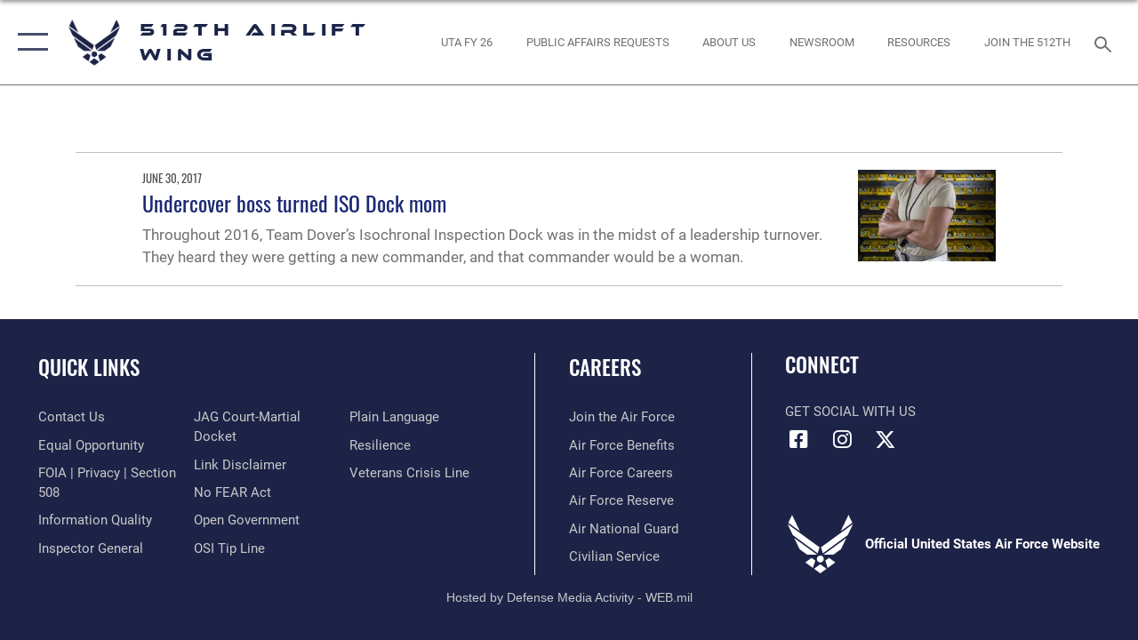

--- FILE ---
content_type: text/html; charset=utf-8
request_url: https://www.512aw.afrc.af.mil/News/Features/Tag/80681/ctk/
body_size: 13192
content:
<!DOCTYPE html>
<html  lang="en-US">
<head id="Head"><meta content="text/html; charset=UTF-8" http-equiv="Content-Type" />
<meta name="REVISIT-AFTER" content="1 DAYS" />
<meta name="RATING" content="GENERAL" />
<meta name="RESOURCE-TYPE" content="DOCUMENT" />
<meta content="text/javascript" http-equiv="Content-Script-Type" />
<meta content="text/css" http-equiv="Content-Style-Type" />
<title>
	Features
</title><meta id="MetaDescription" name="description" content="The official website of the 512th Airlift Wing." /><meta id="MetaKeywords" name="keywords" content="512aw, airlift, air, wing, 512" /><meta id="MetaRobots" name="robots" content="INDEX, FOLLOW" /><link href="/Resources/Shared/stylesheets/dnndefault/7.0.0/default.css?cdv=2758" type="text/css" rel="stylesheet"/><link href="/DesktopModules/ArticleCS/module.css?cdv=2758" type="text/css" rel="stylesheet"/><link href="/DesktopModules/ArticleCSDashboard/module.css?cdv=2758" type="text/css" rel="stylesheet"/><link href="/Desktopmodules/SharedLibrary/Plugins/SocialIcons/css/fa-social-icons.css?cdv=2758" type="text/css" rel="stylesheet"/><link href="/Desktopmodules/SharedLibrary/Plugins/Skin/SkipNav/css/skipnav.css?cdv=2758" type="text/css" rel="stylesheet"/><link href="/desktopmodules/ArticleCS/styles/AirForce3/style.css?cdv=2758" type="text/css" rel="stylesheet"/><link href="/Desktopmodules/SharedLibrary/Plugins/ColorBox/colorbox.css?cdv=2758" type="text/css" rel="stylesheet"/><link href="/Desktopmodules/SharedLibrary/Plugins/bootstrap4/css/bootstrap.min.css?cdv=2758" type="text/css" rel="stylesheet"/><link href="/Desktopmodules/SharedLibrary/ValidatedPlugins/font-awesome6/css/all.min.css?cdv=2758" type="text/css" rel="stylesheet"/><link href="/Desktopmodules/SharedLibrary/ValidatedPlugins/font-awesome6/css/v4-shims.min.css?cdv=2758" type="text/css" rel="stylesheet"/><link href="/portals/_default/skins/AirForce3/Assets/css/theme.css?cdv=2758" type="text/css" rel="stylesheet"/><script src="/Resources/libraries/jQuery/03_07_01/jquery.js?cdv=2758" type="text/javascript"></script><script src="/Resources/libraries/jQuery-Migrate/03_04_01/jquery-migrate.js?cdv=2758" type="text/javascript"></script><script src="/Resources/libraries/jQuery-UI/01_13_03/jquery-ui.min.js?cdv=2758" type="text/javascript"></script><link rel='icon' href='/Portals/54/512awfavicon.ico?ver=CgIidbtRhcYu1mSNqNdcdA%3d%3d' type='image/x-icon' /><meta name='host' content='DMA Public Web' /><meta name='contact' content='dma.WebSD@mail.mil' /><script  src="/Desktopmodules/SharedLibrary/Plugins/GoogleAnalytics/Universal-Federated-Analytics-8.7.js?agency=DOD&subagency=USAF&sitetopic=dma.web&dclink=true"  id="_fed_an_ua_tag" ></script><meta name="viewport" content="width=device-width,initial-scale=1" /></head>
<body id="Body">

    <form method="post" action="/News/Features/Tag/80681/ctk/" id="Form" enctype="multipart/form-data">
<div class="aspNetHidden">
<input type="hidden" name="__EVENTTARGET" id="__EVENTTARGET" value="" />
<input type="hidden" name="__EVENTARGUMENT" id="__EVENTARGUMENT" value="" />
<input type="hidden" name="__VIEWSTATE" id="__VIEWSTATE" value="JTIp3fmH7Ml8Oq0EGglTwyAu+ntL1W/[base64]/cVLlQz7kLrpkCAA97w0Oy//GhuxAsNXBx9EddSbv4FpsR/PMCB3Hc/[base64]/qF28fsiUwHsQuekfJ4Ood5t1nSEeuJML5b7/+H9h5YY8tpfrWcTr2M5T0wsOIMeveRUfZgrBNhSYZhLgLgPfKnFpXHWYmtMfCYp2nL3kWZtoEfYnOqnSgDRtf/6RXt10iSRbeT2ZOMRTlwYG2QY8zT5yp55FMvLbWW4dkEScdSLTIwLvBGZY90VpEmRN7mo6VSj35pcI41YkHioMdm5Opdkhi6OKENJZpt8mpaYH6YMH68wLafrnfexqEbXW6cCvheQUsnuWNgdZDTpvZicdVnDHEo3K/2i2LUg6NBQo3K4kQFOxAMsghFCjixzQkc8J9uyP0go5d3TWqtzuGfT8ftZhP+DgEjw3BgL7Gl7Pv7j+18Ng05cX1kP0wm3tyI0yt1saltiPacD/h+aEh07wyUTRUKiFxcci4LIya8wQOHQEcPXL2M9BaL0ptqp/1r/h6+jQngSwAZC++ZEBx/oQxzfYoIYlqsSyKrOnGMkf4ksEH0yMoEkpBar12icLFZcc69KMIfwbwY1jQWLEHUuaWGG0n19FvNSTmh89Vzt+zfUt7WUF2MrFIiF7tEjNuc+/CE6w5ccJoq7o+hCnVk/33Zi9O7u+SofKHMEpP3C16SuH2+IiAJy0UyZAgd1WJOzzQb3ebin9TabP9GypIP7RZcVAuxRw7c5x99854yKgYq1iMBWR9haaRCZpaPYTBSnMWFGaeSWr1J9caWtICpFBiWVsvUe6Zp525LCKBItBH3dFEN22iqJ34neohExQxBeV7ej/xtD8bkkK4RnTrLgxECnrDvFQJT9hbfRQjCWTBO1stBXfDCfICkn6Jx1ny+XD7Yc95Ih3jgueK2MxQk2Q7PHt6qEk7Fo0KST+iymtwBieiAmFoM2D+9RFA0m6s5BAarfu17YN4rgmcptBzim0QhEsIA9+zSzDKcBiDJJ86t1FTlnDBqGhou6c6CsJSC1/Xz4eVdVMI6ZZbunGdD2/sX9ZRHRUxRhQehdh2QYymX4dFjCdO+4nPa93gTM8Hw6ECEgHvhIRrnNqLzYtWrNmymlYWl6Xnt6yZKFldwRloSPORSC5eJdJBjp4SzYpX9A4Wra8tgVkzkSw+JUj4cOYdnEIEmtFmX73+ut0F7+ZTYPQ5av5OuZNEUR5Ecoj2htOTZauqNS/jl6BdXU7Wc0y81hFTN4DaRSB2sgA9TjnWyt5HXWlDV6bP4XLWgy8ku2Ko0ZVwKrGhRkA2OptnhmDy5yQ0nWoMy0gKlh7bQ/mIE9QMNNqTp0zzGZnTCchnNiJtHFGwyuIfPt/l6vkOqWmJTT7GyWuNAjU+xpEwFZpur+WpF5NGCCIn54TbGW7GsNbXJ7hCy8CVEyiCXkg8cingQU2vOslQg1DBOweU3Lai5L5Ql+uY108PYWAJt4QMrYyxkQWsc6twbErFhH7yMdxqHOgo+SGu8seibncfxW3AwNYUrvXYXaYS6pkJ2R/88oYCQ15ui6adH9efZfbntu4KS0D7BMJG72ROCvbdC4M+dDCnaP4Mc8qt3Cr+11zWeQYq3eGkQZR6CtT1cnn6AYxGMN9mqdv9g9RaifV3bkz/pbaxKBitsvJ73vc1XbNEh9wWNzx1IevTaUoMsRuEETJ6K47CcPkHl+jkynsYBYT7MJtocbNpy1LkBJsW8V9Vfiwxu95igwmqpEyX/aGqymcRyK7zLakuVVTN4/RC9zYzgiKIRxN6r1hYLZwa1Ej65HP2id/GbyY0fG/cvkoNrwUrAWA/YJHEmgfeETl6ujE+Q4TWNaeHYFP6Ry58HTCn6dSCYCa9cS9PAycJxsbI32vbVV9Ko7KQzBJnT5sH2k8YK0nfOE37irzMvRPfezmQrFI02rDx9pzfH9j50+f3+1zioeTZCAK9FSQNGxy1epZYqqNZi93DxMJVHNS6VWiKJusOqDFlbSDnZL55jBTumD/5+SNaWAZG5ejiH6oMSzkbto3sWuAP2n365FNUcYYqLg1Qu1o4NVZM0bN0T1btp8S/BUnQ12KgJux5pgCi6l/POFeHwND953xbfKUTNvhgwZnalBixjlTnuOhTEyr5ttuBtwRyiTpSMoQDE5E0h5ErpbDhb/Bpfgu+0c0dV3w1JEcwP+C2Oh+lm5C6PzhBQs8I04ab3OxkZtECCPzEWQgf6EcSh7eJnGdvexGqU/yVqYNRxBkLTVSK3mN9ZwVTUwn8+l+Q8Wj/x0oj8UqvhCCZ1xzBP5QT3nxH/[base64]/9ho21jeIChsVLEb7JAhLMojddSKn0NTFwWghrqhqjwxpZU4CW7lkbnjaGtD9KwmDL2b2OBzHrJpuA0b+qicbVTgxtXmMFfYjm4GPF5ObQ/lDePx6sNydIVNC3rps68Bfg0x21Rg1wApEB/7q/Z/v9TjkPUMh43NWl9Uyg1HkqpHYkAzjcrSlp8QV9OGnBNFIitpifrxY59Zywv6rkaiiSrXGHrQVZR6xF8M17Tc0z+7RjyJ6tupcUiaL1fsQHygZma7hko9f+e3JskUelE+KEnL7o8TS/[base64]/ab0pZd/7c97W3Xt+NDe1RORa1BXJLhOhgh/DTytmSjhWixVcZLwGASw16S1QYKmwGObUCxZnYEJFQKy6jhGBUROdGmiOFYGHk3n33YIOg6nRdPLvhF7nlRbLn3FRWNn2xaNxqGlLYllPJeqShTF9Rp+h4PrjFZJiFDQjWKgtOx4DPe4fDGXpIW3iN8WFjPmzkDVzJKnjROIhPetyMGehhjwPcL7nr5xgd/ZbHB48MSLPoN4hUdWAyjK4WBgsWj6M/e8k/FNpDWrx5JmgWCeWnN5yMD2A0t7CHccP/h6q8NcIIWgx8YBcToPRxr1zcoe3lj2IXEgZg29WB18rWCnpVB7QrKBD/vwWoqJaRG4vRckPjG5DLNrxZer+P6M1vDZ9LAmsv5ufEVpkfP1mzQHtCBG/gnwMIYTZOVGnJj50JQR4ofBJTduUJAHJoqfpEJHHeaFkhOuyZDkNZfCbQUjt/IYIZmuAC5v+UtQjSlLkrCO+yH+8KOh6uZ9E6vGjuDDJ0cIsfLCKRrC48qKEQkguEcQqjqqcUbo5zudZ+J09kFwa9Wn2ozeY+zfAsS3azvdxjy2NDfrkRb2A1Uld9PCgpRnZmdWmdGI3UN7/XVZ6TuAGRCETKoZDxskcZ25Zouighma20Q4gE7l8DoXi8ZOMf7m7TXmGdrMpC1vjIkp4Jqu4/i3xkrxPk24tWPx5bFrNF8PXx5sxY9pJzNeKoYrrK/2soHSZAT5Vs3eBsfLUXx7OCzJQc0jAyU/x9tMzu5U3a9AMxnz+qNxSxfWqo4sB4Z8r6wyO3UMTVAB26cMRJrDRycHQqDSueO0uDcGzlZEld3FupBMCB6KKpbxjrz4ymG6NIXyhfQefOvhYCro6F/g4ApAdg4EjFTHQEQqePnDHFOLlVdRxPhmSLee9ilRhw72gM7T9h821sAQkZaHHTUuKlRuqGlr5ktQNoaYRhdWuRYgogHzB/rzGuFNDttqALtvQ5sMl9KlmSek0KGkQAVt0P8Vr4WNTrftBKL0jh6Sov/qaUFMbjKTIIf+cI2X135g753olkq03vuH7a9jyqgCPEaS/9NkKKWkT+QuLVszTvi2A/N2d3PsMxIzZHTgUNuUgEZPFr16W8ZC86nQY+fUrneerUP5guwrjC85ZUYdO1wfTJLjprbk1kGF2Slh3TMOVjw5pbtAAJGip0M0/ITsbcGhQHfnx9PczyRtzDz61VSTNVXTwFTRrN11/hE3kMk7gATu+6Fm15g+0gxYu6dDsbFsfONrb3oYiKQ5H4hUhbN/Wufh/eW9ags/lw3osH3V4XA4lygwK+DigkT79MvmhhwrL8AH3rW2R/E6XvWAHX7AVY4pBOpGPq/72K+2FMJnDcTXbiw2lBd+VGFrKtvMqXsUpIJiO/T+qHxvpplNEQplSzI7K6//UaZ+OO1BzBWmiU91HavpiMxiBllTaEjXr4u6CeM2gmEXM8yvKi0A4NFgjJzA+kxzmooKy7jGlOdhdmyISaX+dGPCHH9xHSpC/4DNHn9WTGQLn8jQBzcf2HYiQl2LTvKqYMPSeAGShiKmCsUkR/KB05Cc5wMuhBx6dp1NkZR2+0sZl7U9UGOLGQbofDFEMnYO+P9wAlG11Uhr+K+Vr5thkR7YuQ6NGzatCW9JbXe3kHPEngF9gOi8GFuy8FZlaKnEkn1LrbXrXOxoMf+LCrVjiDMZbn3c/rmSrVeKk1lkOYIdjUHrf+goOM4ZfcQSelHzBkWNvmXgFfbg68tq3M/2wyT5ZrcX85712tbRxy4l1FbDbUnDyn+VbVPTO/0PxZ7+htU9mQgTxhLgmlwt+doO0aPclIE7tnRDqfXgyUWmmpLMb5SUiXgtpjKSr5D43g4ZaAE96Xu8kbSTjuSmZ6ZyclzpwprB4vldypeUft6jzr2Lzn0M82cNH0QJE7ZRroA+Hwvgf0AQikG14MSoOOXwzP2g65MkOxQYMOLRbwGqkxFmaQilvjV6CnqbB+/N/0LvR9qnLQtAJJM/PktCLmCTMLWu5y8G5aCm4UW04p4sACuRoU2lA/2kkKr52sVcisaxttWwGExr28AyHc+/ztnIZyVCwWGr+B+A5w5WWmUgCPP2U/FmkLZNPnFFQaIqbCOhlcgK" />
</div>

<script type="text/javascript">
//<![CDATA[
var theForm = document.forms['Form'];
if (!theForm) {
    theForm = document.Form;
}
function __doPostBack(eventTarget, eventArgument) {
    if (!theForm.onsubmit || (theForm.onsubmit() != false)) {
        theForm.__EVENTTARGET.value = eventTarget;
        theForm.__EVENTARGUMENT.value = eventArgument;
        theForm.submit();
    }
}
//]]>
</script>


<script src="/WebResource.axd?d=pynGkmcFUV2XJQRRndJGZjIM9Yjewq1-mws8Ro32keP8X8QjNrsd-BZU8GU1&amp;t=638901627720898773" type="text/javascript"></script>


<script src="/ScriptResource.axd?d=NJmAwtEo3Io1vb4WK6GRfLaB9HzJ78wO-BXW2z5SADyChLbcFRJIrjg4UGqAmOAcAQEMwPq2Q1DtzY0Aley45CRrSrD9ru7og3vimHBwMpdXoL-I7TRYXlfk3ueSFfDnfWckFQ2&amp;t=32e5dfca" type="text/javascript"></script>
<script src="/ScriptResource.axd?d=dwY9oWetJoKon4WKK8drPsOmDM7FQIzjJ7t_FTF3NlYWC4aOoW9LI8187a1lGlD3BtlPZewts3yoYk2hA7zAfU4s65dhTvXAC813Y8kBRmRkvC55RC1URouDa2uR_m3HGNPNmkEfZcbltnYq0&amp;t=32e5dfca" type="text/javascript"></script>
<div class="aspNetHidden">

	<input type="hidden" name="__VIEWSTATEGENERATOR" id="__VIEWSTATEGENERATOR" value="CA0B0334" />
	<input type="hidden" name="__VIEWSTATEENCRYPTED" id="__VIEWSTATEENCRYPTED" value="" />
	<input type="hidden" name="__EVENTVALIDATION" id="__EVENTVALIDATION" value="Q0rfQOmmCXPaJmMOwUmjdu3Ol9THK0GLjsfxpxAC6dgxViL8dYidecisIw7vpzhg9zEi/fOqMRAEwGQ1WzbVaCdp0Xw70p5IXOvuXECR/ZNBxYXO" />
</div><script src="/js/dnn.js?cdv=2758" type="text/javascript"></script><script src="/js/dnn.modalpopup.js?cdv=2758" type="text/javascript"></script><script src="/js/dnncore.js?cdv=2758" type="text/javascript"></script><script src="/Desktopmodules/SharedLibrary/Plugins/Mobile-Detect/mobile-detect.min.js?cdv=2758" type="text/javascript"></script><script src="/Desktopmodules/SharedLibrary/ValidatedPlugins/moment/moment.js?cdv=2758" type="text/javascript"></script><script src="/DesktopModules/ArticleCS/Resources/ArticleCS/js/ArticleCS.js?cdv=2758" type="text/javascript"></script><script src="/Desktopmodules/SharedLibrary/Plugins/ColorBox/jquery.colorbox.js?cdv=2758" type="text/javascript"></script><script src="/js/dnn.servicesframework.js?cdv=2758" type="text/javascript"></script><script src="/Desktopmodules/SharedLibrary/Plugins/Skin/js/common.js?cdv=2758" type="text/javascript"></script><script src="/Desktopmodules/SharedLibrary/ValidatedPlugins/moment-timezone/builds/moment-timezone-with-data.js?cdv=2758" type="text/javascript"></script><script src="/Desktopmodules/SharedLibrary/Plugins/image-set-polyfill/image-set-polyfill.js?cdv=2758" type="text/javascript"></script>
<script type="text/javascript">
//<![CDATA[
Sys.WebForms.PageRequestManager._initialize('ScriptManager', 'Form', ['tdnn$ctr6542$Article$desktopmodules_articlecs_article_ascx$UpdatePanel1','dnn_ctr6542_Article_desktopmodules_articlecs_article_ascx_UpdatePanel1'], [], [], 90, '');
//]]>
</script>

        
        
        

<script type="text/javascript">
$('#personaBar-iframe').load(function() {$('#personaBar-iframe').contents().find("head").append($("<style type='text/css'>.personabar .personabarLogo {}</style>")); });
</script>

<script type="text/javascript">

jQuery(document).ready(function() {
initializeSkin();
});

</script>

<script type="text/javascript">
var skinvars = {"SiteName":"512th Airlift Wing","SiteShortName":"512th Airlift Wing","SiteSubTitle":"","aid":"512aw","IsSecureConnection":true,"IsBackEnd":false,"DisableShrink":false,"IsAuthenticated":false,"SearchDomain":"search.usa.gov","SiteUrl":"https://www.512aw.afrc.af.mil/","LastLogin":null,"IsLastLoginFail":false,"IncludePiwik":false,"PiwikSiteID":-1,"SocialLinks":{"Facebook":{"Url":"http://www.facebook.com/512thAW","Window":"_blank","Relationship":"noopener"},"Twitter":{"Url":"http://twitter.com/512airliftwing","Window":"_blank","Relationship":"noopener"},"YouTube":{"Url":"http://www.youtube.com/afbluetube","Window":"_blank","Relationship":"noopener"},"Flickr":{"Url":"http://www.flickr.com/usairforce","Window":"_blank","Relationship":"noopener"},"Pintrest":{"Url":"","Window":"","Relationship":""},"Instagram":{"Url":"http://instagram.com/officialusairforce","Window":"_blank","Relationship":"noopener"},"Blog":{"Url":"http://airforcelive.dodlive.mil","Window":"_blank","Relationship":"noopener"},"RSS":{"Url":"http://www.af.mil/rss/","Window":"_blank","Relationship":"noopener"},"Podcast":{"Url":"","Window":"","Relationship":null},"Email":{"Url":"","Window":"","Relationship":null},"LinkedIn":{"Url":"","Window":"","Relationship":""},"Snapchat":{"Url":"","Window":"","Relationship":null}},"SiteLinks":null,"LogoffTimeout":3300000,"SiteAltLogoText":""};
</script>
<script type="application/ld+json">{"@context":"http://schema.org","@type":"Organization","logo":null,"name":"512th Airlift Wing","url":"https://www.512aw.afrc.af.mil/","sameAs":["http://www.facebook.com/512thAW","http://twitter.com/512airliftwing","http://instagram.com/officialusairforce","http://www.youtube.com/afbluetube"]}</script>

<div id="app" class="layout-main no-banner ">
    

<div id="skip-link-holder"><a id="skip-link" aria-label="Press enter to skip to main content" href="#skip-target">Skip to main content (Press Enter).</a></div>

<header id="header-main">
    <div id="header-main-inner">
        <nav id="nav-main" aria-label="Main navigation">
            <div type="button" class="nav-main-toggle" role="button" aria-label="Show or Hide Navigation"> 
		        <span class="nav-main-toggle-label">
				    <span class="nav-main-toggle-item nav-main-toggle-item-top">
					    <span class="nav-main-toggle-item-inner nav-main-toggle-item-inner-top"></span>
				    </span>
				    <span class="nav-main-toggle-item nav-main-toggle-item-bottom">
					    <span class="nav-main-toggle-item-inner nav-main-toggle-item-inner-bottom"></span>
				    </span>
			    </span>
		    </div>
            
            <div id="nav-main-inner">
                <div id="nav-main-header">
                    <div type="button" class="nav-main-toggle" role="button" aria-label="Show or Hide Navigation"> 
		                <span class="nav-main-toggle-label">
				            <span class="nav-main-toggle-item nav-main-toggle-item-top">
					            <span class="nav-main-toggle-item-inner nav-main-toggle-item-inner-top"></span>
				            </span>
				            <span class="nav-main-toggle-item nav-main-toggle-item-bottom">
					            <span class="nav-main-toggle-item-inner nav-main-toggle-item-inner-bottom"></span>
				            </span>
			            </span>
		            </div>
                    <svg class="svg-logo" width="80" height="70" xmlns="http://www.w3.org/2000/svg" viewBox="0 0 80 70">
                        <g>
                            <title>U.S. Air Force Logo</title>
                            <g transform="matrix(0.30864200474303516,0,0,0.30864200474303516,96.66049876374962,86.23049787780087) ">
                                <polygon points="-216.59274005889893,-115.45912504196167 -239.41073322296143,-98.88313627243042 -211.62673664093018,-78.69417142868042 -202.91378498077393,-105.51613187789917 " class="fill"/>
                                <polygon points="-207.52175617218018,-75.70814847946167 -184.70473957061768,-59.13417387008667 -161.90072345733643,-75.70814847946167 -184.70473957061768,-92.29115629196167 " class="fill"/>
                                <polygon points="-195.99575519561768,-126.93117094039917 -279.6467409133911,-187.7141375541687 -260.1197633743286,-147.0781512260437 -232.37673664093018,-126.93117094039917 " class="fill"/>
                                <polygon points="-187.24075031280518,-153.7301287651062 -304.11372089385986,-238.64913511276245 -284.5887575149536,-198.0051531791687 -194.19973468780518,-132.33217191696167 " class="fill"/>
                                <polygon points="-287.54475116729736,-271.9891619682312 -301.3247194290161,-243.31515073776245 -258.9787721633911,-212.55013608932495 " class="fill"/>
                                <polygon points="-166.50472736358643,-105.51613187789917 -157.78475666046143,-78.69417142868042 -130.01070880889893,-98.88313627243042 -152.83077716827393,-115.45912504196167 " class="fill"/>
                                <polygon points="-137.04073810577393,-126.93117094039917 -109.2976884841919,-147.0781512260437 -89.7787675857544,-187.7141375541687 -173.42074298858643,-126.93117094039917 " class="fill"/>
                                <polygon points="-182.17178058624268,-153.7301287651062 -175.22274494171143,-132.33217191696167 -84.8327226638794,-198.0051531791687 -65.3028154373169,-238.64913511276245 " class="fill"/>
                                <polygon points="-81.8727617263794,-271.9891619682312 -110.4467363357544,-212.55013608932495 -68.0937089920044,-243.31515073776245 " class="fill"/>
                                <path d="m-197.38074,-111.46014c0,-6.997 5.676,-12.677 12.682,-12.677c6.99,0 12.677,5.68 12.677,12.677c0,7.005 -5.687,12.68 -12.677,12.68c-7.006,-0.001 -12.682,-5.675 -12.682,-12.68z" class="fill"/>
                            </g>
                        </g>
                    </svg>
                </div>
                <div id="nav-main-search">
                    <div id="dnn_Header_MobileSearch" class="search-input-wrap">
	
                        <input id="search-input" aria-label="Search" type="search" autocomplete="off" name="header-search" placeholder="SEARCH" value="">
                    
</div>
                </div>
                <div id="nav-main-menu">
                    <ul id="nav-main-menu-top-ul">
	
    <li class="">
    
        <a href="https://www.512aw.afrc.af.mil/" target="" >Home</a>
    
    </li>

    <li class="">
    
        <a href="https://www.512aw.afrc.af.mil/About-Us/" target="" >About Us</a>
    
    </li>

    <li class="parent ">
    
        <a href="https://www.512aw.afrc.af.mil/News/" target="" aria-expanded="false">News</a>
    
        <ul>
        
    <li class="parent ">
    
        <a href="https://www.512aw.afrc.af.mil/News/" target="" aria-expanded="false">Newsroom</a>
    
        <ul>
        
    <li class="">
    
        <a href="https://www.512aw.afrc.af.mil/News/Newsroom/Press-Releases/" target="" >Press Releases</a>
    
    </li>

        </ul>
    
    </li>

    <li class="">
    
        <a href="https://www.512aw.afrc.af.mil/News/Art/" target="" >Art</a>
    
    </li>

    <li class="">
    
        <a href="https://www.512aw.afrc.af.mil/News/Photos/" target="" >Photos</a>
    
    </li>

    <li class="">
    
        <a href="https://www.512aw.afrc.af.mil/News/Liberty-Wing-Warrior/" target="" >Liberty Wing Warrior</a>
    
    </li>

    <li class="">
    
        <a href="https://www.512aw.afrc.af.mil/News/Weather-Center/" target="" >Weather Center</a>
    
    </li>

        </ul>
    
    </li>

    <li class="">
    
        <a href="https://www.512aw.afrc.af.mil/Media/" target="" >Media</a>
    
    </li>

    <li class="parent ">
    
        <a href="https://www.512aw.afrc.af.mil/Community/" target="" aria-expanded="false">Community</a>
    
        <ul>
        
    <li class="">
    
        <a href="https://www.512aw.afrc.af.mil/Community/Aerial-Support-Request/" target="" >Aerial Support Request</a>
    
    </li>

        </ul>
    
    </li>

    <li class="">
    
        <a href="https://www.512aw.afrc.af.mil/Resources/" target="" >Resources</a>
    
    </li>

    <li class="parent ">
    
        <a href="https://www.512aw.afrc.af.mil/Contact-Us/" target="" aria-expanded="false">Contact Us</a>
    
        <ul>
        
    <li class="">
    
        <a href="https://www.512aw.afrc.af.mil/Contact-Us/" target="" >512th Public Affairs</a>
    
    </li>

    <li class="">
    
        <a href="https://www.512aw.afrc.af.mil/Contact-Us/Join-the-512th/" target="" >Join the 512th</a>
    
    </li>

        </ul>
    
    </li>

    <li class="">
    
        <a href="https://www.dover.af.mil/Sexual-Misconduct-Disciplinary-Actions/" target="_blank" rel="noopener noreferrer" >Sexual Misconduct Disciplinary Action</a>
    
    </li>

</ul>


                </div>
                <div id="nav-main-footer">
                    <ul class=""><li class=""><a href="https://www.facebook.com/512thAW/" target="_blank" rel="noopener noreferrer" aria-label="Facebook icon opens in a new window" title="Facebook icon"><span class="social-icon fab fa-facebook-square social-link-528"></span></a></li><li class=""><a href="https://www.instagram.com/512airliftwing/" target="_blank" rel="noopener noreferrer" aria-label="Instagram icon opens in a new window" title="Instagram icon"><span class="social-icon fab fa-instagram social-link-4036"></span></a></li><li class=""><a href="https://www.twitter.com/512airliftwing" target="_blank" rel="noopener noreferrer" aria-label="X (formerly X) icon opens in a new window" title="X (formerly X) icon"><span class="social-icon fa-brands fa-x-twitter social-link-648"></span></a></li></ul>
                </div>
            </div>
            <div id="nav-main-open-overlay"></div>
        </nav>

        <div id="logo-main">
            <a href="https://www.512aw.afrc.af.mil/">
             
                <img src="/Portals/_default/Skins/AirForce3/Assets/images/af-logo-seal.png" alt="U.S. Air Force Logo" title="U.S. Air Force"/>
                
                <span class="site-title">512th Airlift Wing</span>
                
            </a>
        </div>

        <nav id="nav-secondary" aria-label="Search navigation">
            <div id="nav-secondary-inner">
                <ul class=""><li class=""><a href="https://www.512aw.afrc.af.mil/portals/54/Documents/UTA%20FY26%20(1).png?ver=vUfA-wJsXgAsgd6npPzGYw%3d%3d" target="_blank" rel="noopener noreferrer" aria-label=" opens in a new window"><span class="text text-link-4035">UTA FY 26</span></a></li><li class=""><a href="https://safpa.appianportalsgov.com/request" target="_blank" rel="noopener noreferrer" aria-label=" opens in a new window"><span class="text text-link-4661">Public Affairs Requests</span></a></li><li class=""><a href="/About-Us/"><span class="text text-link-4032">About Us</span></a></li><li class=""><a href="/News/"><span class="text text-link-4031">Newsroom</span></a></li><li class=""><a href="/Resources/"><span class="text text-link-4034">Resources</span></a></li><li class=""><a href="/Contact-Us/Join-the-512th/"><span class="text text-link-4033">Join the 512th</span></a></li></ul>
                <div id="dnn_Header_DesktopSearch">
	
                    <input type="checkbox" class="hidden-input" id="header-main-search-state" aria-label="Search" tabindex="-1" aria-hidden="true">
                    <div id="main-search-open-overlay"></div>
                    <div id="header-main-search">
                      <div class="search-input-wrap">
                        <input id="header-main-search-input" aria-label="Search" class="global-search" minlength="1" tabindex="-1" type="search" autocomplete="off" placeholder="Search topics, names, categories..." value="">
                        <label class="header-main-search-toggle-label" for="header-main-search-state" tabindex="0" aria-label="Search toggle"></label>
                      </div>
                    </div>
                
</div>
            </div>
        </nav>
    </div>

</header>
<div id="header-main-spacer"></div>

<p><a name="skip-target"></a></p>
    <!--/* //NOSONAR */--><div id="dnn_HeaderPaneTop"><div class="DnnModule DnnModule-DNN_HTML DnnModule-9833"><a name="9833"></a>

<div class="theme-container title-container">
    <div id="dnn_ctr9833_ContentPane" class="theme-container-content DNNAligncenter"><!-- Start_Module_9833 --><div id="dnn_ctr9833_ModuleContent" class="DNNModuleContent ModDNNHTMLC">
	<div id="dnn_ctr9833_HtmlModule_lblContent" class="Normal">
	<p><img alt="" src="/portals/54/Features.jpg" style="width: 2000px; height: 340px;" title="" /></p>

</div>

</div><!-- End_Module_9833 --></div>
</div></div></div>
<div id="dnn_HeaderPaneMid" class="DNNEmptyPane"></div>
<div id="dnn_HeaderPaneBottom" class="DNNEmptyPane"></div>
    
    <main class="content ">
        <!--/* //NOSONAR */--><div id="dnn_ContentPane" class="DNNEmptyPane"></div>
<div class="container container-wide">
    <div class="row">
        <div id="dnn_CenterPaneWide_Top" class="col-md DNNEmptyPane"></div>
    </div>
</div>
<div id="dnn_FullBleedPane1" class="DNNEmptyPane"></div>
<div class="container">
    <div id="dnn_CarouselPane" class="DNNEmptyPane"></div>
</div>
<div class="container">
    <div class="row">
        <div id="dnn_CenterPane_Top" class="col-md"><div class="DnnModule DnnModule-ArticleCS DnnModule-6542"><a name="6542"></a>

<div class="theme-container">
    <div id="dnn_ctr6542_ContentPane"><!-- Start_Module_6542 --><div id="dnn_ctr6542_ModuleContent" class="DNNModuleContent ModArticleCSC">
	

<div id="dnn_ctr6542_Article_desktopmodules_articlecs_article_ascx_UpdatePanel1">
		


<ul class="listing article-listing article-listing-feature">
    
    <li><article class="article-listing-item article-listing-item-1237282">
    <div class="summary">
        <time pubdate="pubdate" data-dateago="2017-06-30T11:25:00" data-dateap="June 30, 2017" datetime="2017-06-30">June 30, 2017</time>
        <h1>
            <a href="https://www.512aw.afrc.af.mil/News/Features/Display/Article/1237282/undercover-boss-turned-iso-dock-mom/" >Undercover boss turned ISO Dock mom </a>
        </h1>
        <p>Throughout 2016, Team Dover’s Isochronal Inspection Dock was in the midst of a leadership turnover. They heard they were getting a new commander, and that commander would be a woman.</p>
    </div>
    
    <div class="thumb">
        <a href="https://www.512aw.afrc.af.mil/News/Features/Display/Article/1237282/undercover-boss-turned-iso-dock-mom/">
            <img src="https://media.defense.gov/2017/Jun/30/2001771575/300/300/0/170628-F-OB680-2004.JPG" alt="" />
            <div class="image-replacement" role="img" title="" 
                 style="background-image:url(https://media.defense.gov/2017/Jun/30/2001771575/300/300/0/170628-F-OB680-2004.JPG);
                        
                 ">
            </div>
        </a>
    </div>
    
</article>
</li> 

</ul>
<div class="d-none d-md-block">
    


        



        
  


</div>
<div class="d-block d-md-none">
    


        



        
  


</div>



	
	</div>




</div><!-- End_Module_6542 --></div>
</div></div></div>
    </div>
    <div class="row">
        <div id="dnn_CenterPane_Half1" class="col-md-6 DNNEmptyPane"></div>
        <div id="dnn_CenterPane_Half2" class="col-md-6 DNNEmptyPane"></div>
    </div>
</div>

<div class="container">
    <div class="row">
        <div class="col-md-9">
            <div id="dnn_ContentPaneLeft"><div class="DnnModule DnnModule-ArticleCSDashboard DnnModule-6541"><a name="6541"></a>

<div class="theme-container">
    <div id="dnn_ctr6541_ContentPane"><!-- Start_Module_6541 --><div id="dnn_ctr6541_ModuleContent" class="DNNModuleContent ModArticleCSDashboardC">
	<div id="dnn_ctr6541_Dashboard_ph">

	</div>


</div><!-- End_Module_6541 --></div>
</div></div></div>
            <div class="row">
                <div id="dnn_ContentPaneLeftSplitLeft" class="col-md-6 DNNEmptyPane"></div>
                <div id="dnn_ContentPaneLeftSplitRight" class="col-md-6 DNNEmptyPane"></div>
            </div>
            <div id="dnn_ContentPaneLeft2" class="DNNEmptyPane"></div>
            <div class="row">
                <div id="dnn_ContentPaneLeftThird1" class="col-md-4 DNNEmptyPane"></div>
                <div id="dnn_ContentPaneLeftThird2" class="col-md-4 DNNEmptyPane"></div>
                <div id="dnn_ContentPaneLeftThird3" class="col-md-4 DNNEmptyPane"></div>
            </div>
            <div id="dnn_ContentPaneLeft3" class="DNNEmptyPane"></div>
        </div>
        <div id="dnn_RightPane" class="col-md-3 DNNEmptyPane"></div>
    </div>
    <div class="row">
        <div id="dnn_EvenLeft" class="col-md-4 DNNEmptyPane"></div>
        <div id="dnn_EvenMiddle" class="col-md-4 DNNEmptyPane"></div>
        <div id="dnn_EvenRight" class="col-md-4 DNNEmptyPane"></div>
    </div>
    <div class="row">
        <div id="dnn_SmallSideLeft" class="col-md-3 DNNEmptyPane"></div>
        <div id="dnn_SmallSideMiddle" class="col-md-6 DNNEmptyPane"></div>
        <div id="dnn_SmallSideRight" class="col-md-3 DNNEmptyPane"></div>
    </div>
    <div class="row">
        <div id="dnn_QuadFirst" class="col-md-3 DNNEmptyPane"></div>
        <div id="dnn_QuadSecond" class="col-md-3 DNNEmptyPane"></div>
        <div id="dnn_QuadThird" class="col-md-3 DNNEmptyPane"></div>
        <div id="dnn_QuadFourth" class="col-md-3 DNNEmptyPane"></div>
    </div>
    <div class="row">
        <div id="dnn_HalfLeft" class="col-md-6 DNNEmptyPane"></div>
        <div id="dnn_HalfRight" class="col-md-6 DNNEmptyPane"></div>
    </div>
    <div class="row">
        <div id="dnn_LeftPane" class="col-md-3 DNNEmptyPane"></div>
        <div class="col-md-9">
            <div id="dnn_ContentPaneRight" class="DNNEmptyPane"></div>
            <div class="row">
                <div id="dnn_ContentPaneRightSplitLeft" class="col-md-6 DNNEmptyPane"></div>
                <div id="dnn_ContentPaneRightSplitRight" class="col-md-6 DNNEmptyPane"></div>
            </div>
            <div id="dnn_ContentPaneRight2" class="DNNEmptyPane"></div>
        </div>
    </div>
</div>
<div id="dnn_FullBleedPane2" class="DNNEmptyPane"></div>
<div class="container">
    <div class="row">
        <div id="dnn_CenterPane_Mid" class="col-md DNNEmptyPane"></div>
    </div>
    <div class="row">
        <div id="dnn_CenterPane_Third1" class="col-md-4 DNNEmptyPane"></div>
        <div id="dnn_CenterPane_Third2" class="col-md-4 DNNEmptyPane"></div>
        <div id="dnn_CenterPane_Third3" class="col-md-4 DNNEmptyPane"></div>
    </div>
    <div class="row">
        <div id="dnn_CenterPane_OneThird1" class="col-md-4 DNNEmptyPane"></div>
        <div id="dnn_CenterPane_TwoThirds1" class="col-md-8 DNNEmptyPane"></div>
    </div>
    <div class="row">
        <div id="dnn_CenterPane_TwoThirds2" class="col-md-8 DNNEmptyPane"></div>
        <div id="dnn_CenterPane_OneThird2" class="col-md-4 DNNEmptyPane"></div>
    </div>
    <div class="row">
        <div id="dnn_CenterPane_OneThirdTabletSplit" class="col-lg-4 col-md-6 DNNEmptyPane"></div>
        <div id="dnn_CenterPane_TwoThirdsTabletSplit" class="col-lg-8 col-md-6 DNNEmptyPane"></div>
    </div>
    <div class="row">
        <div id="dnn_CenterPane_TwoThirdsTabletSplit2" class="col-lg-8 col-md-6 DNNEmptyPane"></div>
        <div id="dnn_CenterPane_OneThirdTabletSplit2" class="col-lg-4 col-md-6 DNNEmptyPane"></div>
    </div>
</div>
<div class="columns-outer">
    <div class="columns-inner">
        <div class="container container-wide columns">
        <div class="row">
            <div id="dnn_ContentPaneGreyLeftColumnsLeft" class="col-md column-left DNNEmptyPane"></div>
            <div id="dnn_ContentPaneGreyLeftColumnsRight" class="col-md column-right DNNEmptyPane"></div>
        </div>
    </div>
    </div>
</div>
<div id="dnn_FullBleedPane3" class="DNNEmptyPane"></div>
<div class="columns-outer-right">
    <div class="columns-inner-right">
        <div class="container container-wide columns grey-right-column">
            <div class="row">
                <div id="dnn_ContentPaneGreyRightColumnsLeft" class="col-md gray-column-twothirds DNNEmptyPane"></div>
                <div id="dnn_ColumnPaneGreyRightColumnsRight" class="col-md gray-column-third DNNEmptyPane"></div>
            </div>
        </div>
    </div>
</div>
<div class="container">
    <div class="row">
        <div id="dnn_CenterPane_Mid2" class="col-md DNNEmptyPane"></div>
    </div>
    <div class="row">
        <div id="dnn_CenterPane_FixedThird1" class="col-md-4 DNNEmptyPane"></div>
        <div id="dnn_CenterPane_FixedThird2" class="col-md-4 DNNEmptyPane"></div>
        <div id="dnn_CenterPane_FixedThird3" class="col-md-4 DNNEmptyPane"></div>
    </div>
</div>
<div id="dnn_FullBleedPane4" class="DNNEmptyPane"></div>
<div class="container">
    <div class="row">
        <div id="dnn_CenterPane_Fourth1" class="col-md-3 DNNEmptyPane"></div>
        <div id="dnn_CenterPane_Fourth2" class="col-md-3 DNNEmptyPane"></div>
        <div id="dnn_CenterPane_Fourth3" class="col-md-3 DNNEmptyPane"></div>
        <div id="dnn_CenterPane_Fourth4" class="col-md-3 DNNEmptyPane"></div>
    </div>
    <div class="row">
        <div id="dnn_CenterPane_FixedHalf1" class="col-md-6 DNNEmptyPane"></div>
        <div id="dnn_CenterPane_FixedHalf2" class="col-md-6 DNNEmptyPane"></div>
    </div>
</div>
<div id="dnn_FullBleedPane5" class="DNNEmptyPane"></div>
<div class="container container-wide">
    <div class="row">
        <div id="dnn_CenterPane_FixedFourth1" class="col-md-3 DNNEmptyPane"></div>
        <div id="dnn_CenterPane_FixedFourth2" class="col-md-3 DNNEmptyPane"></div>
        <div id="dnn_CenterPane_FixedFourth3" class="col-md-3 DNNEmptyPane"></div>
        <div id="dnn_CenterPane_FixedFourth4" class="col-md-3 DNNEmptyPane"></div>
    </div>
</div>
<div id="dnn_FullBleedPane6" class="DNNEmptyPane"></div>
<div class="container container-wide">
    <div class="row">
        <div id="dnn_BottomPane" class="col-md  DNNEmptyPane"></div>
    </div>
</div>
<div id="dnn_FullBleedPane7" class="DNNEmptyPane"></div>
<div class="container container-wide">
    <div class="row">
        <div id="dnn_CenterPaneWide_Bottom" class="col-md DNNEmptyPane"></div>
    </div>
</div>



    </main>

    <div id="dnn_BottomPaneFull" class="DNNEmptyPane"></div>

    <!--/* //NOSONAR */-->
<footer id="footer-main">
    <div id="footer-main-inner">
        <input class="hidden-input" type="checkbox" id="footer-links1-state" tabindex="-1" aria-hidden="true"/>
        <nav class="footer-links1" aria-label="Quick links">
            
<h1><label for='footer-links1-state'>Quick Links</label></h1>
<ul class=""><li class=""><a href="/Contact-Us/"><span class="text text-link-1455">Contact Us</span></a></li><li class=""><a href="https://www.af.mil/Equal-Opportunity/" target="_blank" rel="noopener noreferrer" aria-label="Link to equal opportunity resources opens in a new window"><span class="text text-link-2160">Equal Opportunity</span></a></li><li class=""><a href="https://www.compliance.af.mil/" target="_blank" rel="noopener noreferrer" aria-label="Link to FOIA, Privacy Act, and Section 508 accessibility information opens in a new window"><span class="text text-link-1342">FOIA | Privacy | Section 508</span></a></li><li class=""><a href="https://www.defense.gov//Resources/DOD-Information-Quality-Guidelines/" target="_blank" rel="noopener noreferrer" aria-label="Link to DOD information quality guidelines opens in a new window"><span class="text text-link-997">Information Quality</span></a></li><li class=""><a href="https://www.afinspectorgeneral.af.mil/" target="_blank" rel="noopener noreferrer" aria-label="Link to the Air Force Inspector General website opens in a new window"><span class="text text-link-877">Inspector General</span></a></li><li class=""><a href="https://legalassistance.law.af.mil/AMJAMS/PublicDocket/docket.html" target="_blank" rel="noopener noreferrer" aria-label="Link to JAG court-martial docket opens in a new window"><span class="text text-link-4426">JAG Court-Martial Docket</span></a></li><li class=""><a href="https://www.af.mil/Disclaimer/" target="_blank" rel="noopener noreferrer" aria-label="Information about our website links opens in a new window"><span class="text text-link-2280">Link Disclaimer</span></a></li><li class=""><a href="https://www.af.mil/Equal-Opportunity/AS/" target="_blank" rel="noopener noreferrer" aria-label="Link to Air Force No FEAR Act resources opens in a new window"><span class="text text-link-1811">No FEAR Act</span></a></li><li class=""><a href="https://open.defense.gov/" target="_blank" rel="noopener noreferrer" aria-label="Link to the DOD Open Government website opens in a new window"><span class="text text-link-1691">Open Government</span></a></li><li class=""><a href="https://www.osi.af.mil/Submit-a-Tip/" target="_blank" rel="noopener noreferrer" aria-label="Link to submit a tip to the Office of Special Investigations opens in a new window"><span class="text text-link-3169">OSI Tip Line</span></a></li><li class=""><a href="https://www.esd.whs.mil/DD/plainlanguage/" target="_blank" rel="noopener noreferrer" aria-label="Link to the DOD Plain Language website opens in a new window"><span class="text text-link-2040">Plain Language</span></a></li><li class=""><a href="https://www.resilience.af.mil/" target="_blank" rel="noopener noreferrer" aria-label="Link to Air Force resilience resources opens in a new window"><span class="text text-link-2520">Resilience</span></a></li><li class=""><a href="https://www.veteranscrisisline.net/" target="_blank" rel="noopener noreferrer" aria-label="Link to the Veterans Crisis Line opens in a new window"><span class="text text-link-4080">Veterans Crisis Line</span></a></li></ul>
        </nav>
        <input class="hidden-input" type="checkbox" id="footer-links2-state" tabindex="-1" aria-hidden="true"/>
        <nav class="footer-links2" aria-label="Careers links">
            
<h1><label for='footer-links2-state'>Careers</label></h1>
<ul class=""><li class=""><a href="https://www.airforce.com/" target="_blank" rel="noopener noreferrer" aria-label="Link to www.airforce.com opens in a new window"><span class="text text-link-3881">Join the Air Force</span></a></li><li class=""><a href="https://www.airforce.com/careers/pay-and-benefits" target="_blank" rel="noopener noreferrer" aria-label="Link to Air Force benefits opens in a new window"><span class="text text-link-3882">Air Force Benefits</span></a></li><li class=""><a href="https://www.af.mil/About-Us/Careers/" target="_blank" rel="noopener noreferrer" aria-label="Link to Air Force careers opens in a new window"><span class="text text-link-3880">Air Force Careers</span></a></li><li class=""><a href="https://www.afrc.af.mil/" target="_blank" rel="noopener noreferrer" aria-label="Link to the Air Force Reserve opens in a new window"><span class="text text-link-3885">Air Force Reserve</span></a></li><li class=""><a href="https://www.ang.af.mil/" target="_blank" rel="noopener noreferrer" aria-label="Link to the Air National Guard opens in a new window"><span class="text text-link-3884">Air National Guard</span></a></li><li class=""><a href="https://afciviliancareers.com/" target="_blank" rel="noopener noreferrer" aria-label="Link to Air Force civilian career options opens in a new window"><span class="text text-link-4037">Civilian Service</span></a></li></ul>
        </nav>
        <div class="subscribe">
            <h1 class="no-mobile">Connect</h1>
            <label  class="no-mobile">
                Get Social with Us         
            </label>
            <div class="social">
                <ul class=""><li class=""><a href="https://www.facebook.com/512thAW/" target="_blank" rel="noopener noreferrer" aria-label="Facebook icon opens in a new window" title="Facebook icon"><span class="social-icon fab fa-facebook-square social-link-528"></span></a></li><li class=""><a href="https://www.instagram.com/512airliftwing/" target="_blank" rel="noopener noreferrer" aria-label="Instagram icon opens in a new window" title="Instagram icon"><span class="social-icon fab fa-instagram social-link-4036"></span></a></li><li class=""><a href="https://www.twitter.com/512airliftwing" target="_blank" rel="noopener noreferrer" aria-label="X (formerly X) icon opens in a new window" title="X (formerly X) icon"><span class="social-icon fa-brands fa-x-twitter social-link-648"></span></a></li></ul>
            </div>
            <div class="subscribe-logo-wrap">
                <svg class="svg-logo" width="80" height="70" xmlns="http://www.w3.org/2000/svg" >
                    <g>
                        <title>U.S. Air Force Logo</title>
                        <g transform="matrix(0.30864200474303516,0,0,0.30864200474303516,96.66049876374962,86.23049787780087) ">
                            <polygon points="-216.59274005889893,-115.45912504196167 -239.41073322296143,-98.88313627243042 -211.62673664093018,-78.69417142868042 -202.91378498077393,-105.51613187789917 " class="fill"/>
                            <polygon points="-207.52175617218018,-75.70814847946167 -184.70473957061768,-59.13417387008667 -161.90072345733643,-75.70814847946167 -184.70473957061768,-92.29115629196167 " class="fill"/>
                            <polygon points="-195.99575519561768,-126.93117094039917 -279.6467409133911,-187.7141375541687 -260.1197633743286,-147.0781512260437 -232.37673664093018,-126.93117094039917 " class="fill"/>
                            <polygon points="-187.24075031280518,-153.7301287651062 -304.11372089385986,-238.64913511276245 -284.5887575149536,-198.0051531791687 -194.19973468780518,-132.33217191696167 " class="fill"/>
                            <polygon points="-287.54475116729736,-271.9891619682312 -301.3247194290161,-243.31515073776245 -258.9787721633911,-212.55013608932495 " class="fill"/>
                            <polygon points="-166.50472736358643,-105.51613187789917 -157.78475666046143,-78.69417142868042 -130.01070880889893,-98.88313627243042 -152.83077716827393,-115.45912504196167 " class="fill"/>
                            <polygon points="-137.04073810577393,-126.93117094039917 -109.2976884841919,-147.0781512260437 -89.7787675857544,-187.7141375541687 -173.42074298858643,-126.93117094039917 " class="fill"/>
                            <polygon points="-182.17178058624268,-153.7301287651062 -175.22274494171143,-132.33217191696167 -84.8327226638794,-198.0051531791687 -65.3028154373169,-238.64913511276245 " class="fill"/>
                            <polygon points="-81.8727617263794,-271.9891619682312 -110.4467363357544,-212.55013608932495 -68.0937089920044,-243.31515073776245 " class="fill"/>
                            <path d="m-197.38074,-111.46014c0,-6.997 5.676,-12.677 12.682,-12.677c6.99,0 12.677,5.68 12.677,12.677c0,7.005 -5.687,12.68 -12.677,12.68c-7.006,-0.001 -12.682,-5.675 -12.682,-12.68z" class="fill"/>
                        </g>
                    </g>
                </svg>
                <span>Official United States Air Force Website</span>
            </div>
        </div>
    </div>
    <div class="dma-footer">
        <a target="_blank" rel="noreferrer noopener" href="https://www.web.dma.mil/">Hosted by Defense Media Activity - WEB.mil</a>
    </div>  
</footer>


</div>

        <input name="ScrollTop" type="hidden" id="ScrollTop" />
        <input name="__dnnVariable" type="hidden" id="__dnnVariable" autocomplete="off" value="`{`__scdoff`:`1`,`sf_siteRoot`:`/`,`sf_tabId`:`2828`}" />
        <script src="/portals/_default/skins/AirForce3/Assets/js/theme.build.js?cdv=2758" type="text/javascript"></script><script src="/Desktopmodules/SharedLibrary/Plugins/bootstrap4/js/bootstrap.bundle.min.js?cdv=2758" type="text/javascript"></script><script src="/DesktopModules/SharedLibrary/ValidatedPlugins/dompurify//purify.min.js?cdv=2758" type="text/javascript"></script>
    </form>
    <!--CDF(Javascript|/js/dnncore.js?cdv=2758|DnnBodyProvider|100)--><!--CDF(Javascript|/js/dnn.modalpopup.js?cdv=2758|DnnBodyProvider|50)--><!--CDF(Css|/Resources/Shared/stylesheets/dnndefault/7.0.0/default.css?cdv=2758|DnnPageHeaderProvider|5)--><!--CDF(Css|/DesktopModules/ArticleCS/module.css?cdv=2758|DnnPageHeaderProvider|10)--><!--CDF(Css|/DesktopModules/ArticleCS/module.css?cdv=2758|DnnPageHeaderProvider|10)--><!--CDF(Css|/DesktopModules/ArticleCSDashboard/module.css?cdv=2758|DnnPageHeaderProvider|10)--><!--CDF(Css|/DesktopModules/ArticleCSDashboard/module.css?cdv=2758|DnnPageHeaderProvider|10)--><!--CDF(Javascript|/Desktopmodules/SharedLibrary/Plugins/Skin/js/common.js?cdv=2758|DnnBodyProvider|101)--><!--CDF(Javascript|/Desktopmodules/SharedLibrary/Plugins/Mobile-Detect/mobile-detect.min.js?cdv=2758|DnnBodyProvider|100)--><!--CDF(Css|/Desktopmodules/SharedLibrary/Plugins/SocialIcons/css/fa-social-icons.css?cdv=2758|DnnPageHeaderProvider|100)--><!--CDF(Css|/Desktopmodules/SharedLibrary/Plugins/Skin/SkipNav/css/skipnav.css?cdv=2758|DnnPageHeaderProvider|100)--><!--CDF(Css|/desktopmodules/ArticleCS/styles/AirForce3/style.css?cdv=2758|DnnPageHeaderProvider|100)--><!--CDF(Javascript|/Desktopmodules/SharedLibrary/ValidatedPlugins/moment/moment.js?cdv=2758|DnnBodyProvider|100)--><!--CDF(Javascript|/Desktopmodules/SharedLibrary/ValidatedPlugins/moment-timezone/builds/moment-timezone-with-data.js?cdv=2758|DnnBodyProvider|101)--><!--CDF(Javascript|/DesktopModules/ArticleCS/Resources/ArticleCS/js/ArticleCS.js?cdv=2758|DnnBodyProvider|100)--><!--CDF(Javascript|/Desktopmodules/SharedLibrary/Plugins/image-set-polyfill/image-set-polyfill.js?cdv=2758|DnnBodyProvider|101)--><!--CDF(Css|/desktopmodules/ArticleCS/styles/AirForce3/style.css?cdv=2758|DnnPageHeaderProvider|100)--><!--CDF(Css|/desktopmodules/ArticleCS/styles/AirForce3/style.css?cdv=2758|DnnPageHeaderProvider|100)--><!--CDF(Javascript|/DesktopModules/ArticleCS/Resources/ArticleCS/js/ArticleCS.js?cdv=2758|DnnBodyProvider|100)--><!--CDF(Css|/Desktopmodules/SharedLibrary/Plugins/ColorBox/colorbox.css?cdv=2758|DnnPageHeaderProvider|100)--><!--CDF(Javascript|/Desktopmodules/SharedLibrary/Plugins/ColorBox/jquery.colorbox.js?cdv=2758|DnnBodyProvider|100)--><!--CDF(Javascript|/js/dnn.js?cdv=2758|DnnBodyProvider|12)--><!--CDF(Javascript|/js/dnn.servicesframework.js?cdv=2758|DnnBodyProvider|100)--><!--CDF(Css|/portals/_default/skins/AirForce3/Assets/css/theme.css?cdv=2758|DnnPageHeaderProvider|1000)--><!--CDF(Javascript|/portals/_default/skins/AirForce3/Assets/js/theme.build.js?cdv=2758|DnnFormBottomProvider|1)--><!--CDF(Javascript|/Desktopmodules/SharedLibrary/Plugins/bootstrap4/js/bootstrap.bundle.min.js?cdv=2758|DnnFormBottomProvider|100)--><!--CDF(Css|/Desktopmodules/SharedLibrary/Plugins/bootstrap4/css/bootstrap.min.css?cdv=2758|DnnPageHeaderProvider|100)--><!--CDF(Css|/Desktopmodules/SharedLibrary/ValidatedPlugins/font-awesome6/css/all.min.css?cdv=2758|DnnPageHeaderProvider|100)--><!--CDF(Css|/Desktopmodules/SharedLibrary/ValidatedPlugins/font-awesome6/css/v4-shims.min.css?cdv=2758|DnnPageHeaderProvider|100)--><!--CDF(Javascript|/DesktopModules/SharedLibrary/ValidatedPlugins/dompurify//purify.min.js?cdv=2758|DnnFormBottomProvider|100)--><!--CDF(Javascript|/DesktopModules/SharedLibrary/ValidatedPlugins/dompurify//purify.min.js?cdv=2758|DnnFormBottomProvider|100)--><!--CDF(Javascript|/Resources/libraries/jQuery/03_07_01/jquery.js?cdv=2758|DnnPageHeaderProvider|5)--><!--CDF(Javascript|/Resources/libraries/jQuery-Migrate/03_04_01/jquery-migrate.js?cdv=2758|DnnPageHeaderProvider|6)--><!--CDF(Javascript|/Resources/libraries/jQuery-UI/01_13_03/jquery-ui.min.js?cdv=2758|DnnPageHeaderProvider|10)-->
    
</body>
</html>
